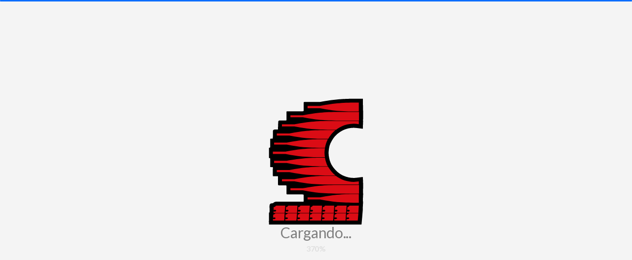

--- FILE ---
content_type: image/svg+xml
request_url: https://centrodeservicios.cc/contenido/defaultLogoBlackSquare.svg
body_size: 7774
content:
<?xml version="1.0" encoding="UTF-8"?>
<svg id="Capa_1" data-name="Capa 1" xmlns="http://www.w3.org/2000/svg" viewBox="0 0 415 415">
  <defs>
    <style>
      .cls-1 {
        fill: #db0c15;
        fill-rule: evenodd;
      }
    </style>
  </defs>
  <path d="m333.71,1.08h27.5c.23.43.25.91.27,1.39.32,10.46-.03,20.92.45,31.4.64,14.11.05,28.27.2,42.4.08,7.37-1.09,14.69-.66,22.06.08,1.41-.88,1.23-1.74,1.13-5.74-.7-11.48-1.4-17.22-2.14-7.8-1-15.6-1.04-23.38.16-15.81,2.43-29.62,9.3-41.82,19.42-9.83,8.16-16.63,18.77-22.08,30.12-4.23,8.8-5.51,18.5-6.26,28.19-.53,6.78.41,13.49,1.69,20.09,2.09,10.76,6.04,20.75,12.6,29.7,9.46,12.89,20.96,23.14,35.85,29.34,12.43,5.17,25.34,7.47,38.76,6.28,7.39-.65,14.75-1.72,22.12-2.64,1-.13,1.44.08,1.49,1.14.21,4.45.19,8.91.45,13.37.52,9.09.29,18.24.12,27.36-.18,9.13.64,18.26-.49,27.38-.42,3.41-.06,6.91-.07,10.37,0,.65.15,1.2.76,1.52v.52c-.05.25-.13.51-.15.76-.36,6.47-.7,12.93-1.08,19.4-.11,1.92.08,3.84.03,5.74-.08,3.45-.48,6.89-.81,10.33-.52,5.45-.76,10.93-1.35,16.38-.71,6.61-1.2,13.24-1.75,19.87-.15,1.76-.15,1.81-1.88,1.82-.22,0-.43,0-.65,0-99.73,0-199.46,0-299.2,0-2.47,0-2.43,0-2.48-2.46-.05-2.33.24-4.66-.19-6.98,0-.26,0-.52,0-.78.06-.6.17-1.2.17-1.8.02-8.47.02-16.95.03-25.42,0-.43,0-.86.03-1.3.03-.45.23-.82.73-.59,1.02.47,1-.14,1.08-.87.42-3.71.2-7.43.22-11.14.04-7.26-1.87-17.64,6.08-18.21,2.14-.41,4.42.13,6.35-1.59,3-2.67,6.43-4.06,10.7-4.03,28.62.15,57.24.08,85.86.08.52,0,1.04-.02,1.56,0,.93.04,1.32-.4,1.32-1.33-.01-6.87-.02-13.75,0-20.62,0-.93-.43-1.31-1.27-1.47-1.36-.26-2.72-.42-4.12-.42-16.13.01-32.25,0-48.38,0q-2.54,0-2.54-2.59c0-8.34,0-16.69,0-25.03q0-2.2-2.26-2.21c-7.65,0-15.31,0-22.96,0q-2.58,0-2.59-2.52c0-8.52,0-17.03,0-25.55,0-1.65-.1-1.75-1.78-1.76-4.32,0-8.65,0-12.97,0-2.13,0-2.14,0-2.14-2.17,0-8.69-.02-17.38.02-26.07,0-1.17-.38-1.64-1.57-1.6-1.81.06-3.63.02-5.45,0-1.76-.01-1.82-.08-1.82-1.84,0-8.6,0-17.21,0-25.81q0-2.16-2.13-2.18c-1.96-.02-2-.05-2-2.07,0-9.86,0-19.72,0-29.57,0-2.14,0-2.14,2.16-2.16q1.95-.01,1.96-1.94c0-8.56,0-17.12,0-25.68q0-2.24,2.3-2.24c1.56,0,3.11,0,4.67,0q1.85,0,1.85-1.91c0-8.65.21-13.23.22-21.87,0-1.98-1.08-7.57,14.79-6.05,1.87,0,1.88,0,1.88-1.89,0-8.69.63-13.64.63-22.33,0-4.32,2.46-5.4,4.32-5.4,8,0,12.96-.21,20.96-.22,1.84,0,1.9-.05,1.9-1.88,0-8.6,0-17.21,0-25.81-.16-1.27.92-2.35,2.17-2.14,16.21,0,32.43,0,48.64,0,1.22,0,2.41-.12,3.6-.36,1.87-.37,1.88-.38,1.88-2.26,0-8.56,0-17.12,0-25.68q0-2.3,2.29-2.3c16.3,0,32.6,0,48.9,0,.73,0,1.48.02,2.2-.1,3.87-.67,7.74-1.38,11.61-2.07,16.54-2.95,33.18-5.2,49.93-6.62,8.99-.76,18.01-1.23,27.03-1.53,7.69-.25,15.38-.45,23.08-.36.6,0,1.21.09,1.79-.15Z"/>
  <g>
    <path class="cls-1" d="m348.05,13.97v10.85s0,7.46,0,7.46v10.85c-50.2,0-77.33-1.36-127.53-10.85h-40.7v-7.46c13.57,0,27.13,0,40.7,0,50.2-9.5,77.33-10.85,127.53-10.85Z"/>
    <path class="cls-1" d="m263.94,74.34h84.11s0,10.18,0,10.18c-5.43-.68-10.85-1.36-16.96-1.36-21.71,0-41.38,7.46-57.66,19.67h-9.5c-50.2,0-77.33-1.36-127.53-10.85h-40.7v-6.78h40.7c50.2-9.5,77.33-10.85,127.53-10.85Z"/>
    <path class="cls-1" d="m247.66,104.19h23.74c-9.5,7.46-17.64,17.64-23.74,28.49h0c-50.87,0-78.01-1.36-127.53-10.85h-41.38v-6.78c14.25,0,27.81,0,41.38,0,49.52-9.5,76.65-10.85,127.53-10.85Z"/>
    <path class="cls-1" d="m238.84,134.03h7.46c-4.75,8.82-7.46,18.31-9.5,28.49-49.52,0-76.65-1.36-125.49-10.85h-41.38v-6.78c13.57,0,27.81,0,41.38,0,49.52-9.5,76.65-10.85,127.53-10.85Z"/>
    <path class="cls-1" d="m234.09,163.88h2.71c-.68,4.75-1.36,9.5-1.36,14.92,0,4.75.68,9.5,1.36,14.24h-2.71c-50.2,0-77.33-1.36-126.85-10.85h-41.38v-7.46c13.57,0,27.13,0,41.38,0,49.52-9.5,76.65-10.85,126.85-10.85Z"/>
    <path class="cls-1" d="m246.3,222.89h-7.46c-50.87,0-78.01-1.36-127.53-10.85h-41.38v-7.46c13.57,0,27.81,0,41.38,0,48.84-8.82,75.97-10.17,125.49-10.17,2.03,10.17,4.75,19.67,9.5,28.49Z"/>
    <path class="cls-1" d="m271.4,252.74h-23.74c-50.87,0-78.01-1.36-127.53-10.85h-41.38v-6.78c14.25,0,27.81,0,41.38,0,49.52-9.5,76.65-10.85,126.85-10.85,6.78,10.85,14.25,20.35,24.42,28.49Z"/>
    <path class="cls-1" d="m263.94,254.1h8.82c16.28,12.21,36.63,19.67,58.34,19.67,6.1,0,11.53-.68,16.96-1.36v10.18s-84.11,0-84.11,0c-50.2,0-77.33-1.36-127.53-10.85h-40.7v-6.78c13.57,0,27.13,0,40.7,0,50.2-9.5,77.33-10.85,127.53-10.85Z"/>
    <path class="cls-1" d="m291.75,283.94h56.98s0,28.49,0,28.49h-56.98c-50.88,0-78.01-1.36-127.53-10.85h-40.7v-6.78c13.57,0,27.13,0,40.7,0,49.52-9.5,76.65-10.85,127.53-10.85Z"/>
    <path class="cls-1" d="m348.05,313.79v10.85s0,6.78,0,6.78v10.85c-50.2,0-77.33-1.36-127.53-10.85h-40.7v-6.78c13.57,0,27.13,0,40.7,0,50.2-9.5,77.33-10.85,127.53-10.85Z"/>
    <path class="cls-1" d="m291.75,44.49h56.98s0,28.49,0,28.49h-56.98c-50.88,0-78.01-1.36-127.53-10.85h-40.7v-6.78h40.7c49.52-9.5,76.65-10.85,127.53-10.85Z"/>
    <path class="cls-1" d="m318.2,351.78h29.85s-1.36,23.74-1.36,23.74h-37.31v-5.43c1.36.68,2.03,1.36,4.07,1.36,2.71,0,4.75-1.36,4.75-3.39,0-1.36-2.03-2.71-4.75-2.71-1.36,0-2.71.68-3.39,1.36l.68-10.17c5.43-.68,4.75-3.39,7.46-4.75Z"/>
    <path class="cls-1" d="m278.18,351.78h29.85s-2.03,23.74-2.03,23.74h-36.63v-5.43c.68.68,2.03,1.36,3.39,1.36,2.71,0,5.43-1.36,5.43-3.39,0-1.36-2.03-2.71-4.75-2.71-1.36,0-2.71.68-3.39,1.36v-10.17c6.1-.68,5.43-3.39,8.14-4.75Z"/>
    <path class="cls-1" d="m237.48,351.78h29.85s-1.36,23.74-1.36,23.74h-37.31s.68-5.43.68-5.43c.68.68,2.03,1.36,3.39,1.36,2.71,0,4.75-1.36,5.43-3.39,0-1.36-2.71-2.71-5.43-2.71-1.36,0-2.71.68-3.39,1.36l.68-10.17c5.43-.68,5.43-3.39,7.46-4.75Z"/>
    <path class="cls-1" d="m197.46,351.78h29.85s-1.36,23.74-1.36,23.74h-37.31v-5.43c1.36.68,2.04,1.36,4.07,1.36,2.71,0,4.75-1.36,4.75-3.39,0-1.36-2.03-2.71-4.75-2.71-1.36,0-2.71.68-3.39,1.36l.68-10.17c5.43-.68,4.75-3.39,7.46-4.75Z"/>
    <path class="cls-1" d="m156.76,351.78h30.52s-2.04,23.74-2.04,23.74h-37.31s.68-5.43.68-5.43c.68.68,2.04,1.36,3.39,1.36,2.71,0,4.75-1.36,5.43-3.39,0-1.36-2.04-2.71-4.75-2.71-2.03,0-2.71.68-4.07,1.36l.68-10.17c6.1-.68,5.43-3.39,7.46-4.75Z"/>
    <path class="cls-1" d="m116.74,351.78h29.85s-1.36,23.74-1.36,23.74h-37.31v-5.43c1.36.68,2.71,1.36,4.07,1.36,2.71,0,4.75-1.36,5.43-3.39,0-1.36-2.71-2.71-5.43-2.71-1.36,0-2.71.68-3.39,1.36l.68-10.17c5.43-.68,5.43-3.39,7.46-4.75Z"/>
    <path class="cls-1" d="m76.72,351.78h29.85s-2.03,23.74-2.03,23.74h-36.63v-5.43c.68.68,2.03,1.36,3.39,1.36,2.71,0,5.43-1.36,5.43-3.39,0-1.36-2.03-2.71-4.75-2.71-1.36,0-2.71.68-3.39,1.36v-10.17c6.1-.68,5.43-3.39,8.14-4.75Z"/>
    <path class="cls-1" d="m316.17,376.88h30.52s-2.04,23.74-2.04,23.74h-37.31s.68-5.43.68-5.43c.68.68,2.04.68,3.39.68,2.71,0,4.75-1.36,5.43-2.71,0-1.36-2.03-2.71-4.75-2.71-2.03,0-2.71.68-4.07.68l.68-10.17c6.1-.68,5.43-2.71,7.46-4.07Z"/>
    <path class="cls-1" d="m276.15,376.88h29.85s-1.36,23.74-1.36,23.74h-37.31v-5.43c1.36.68,2.71.68,4.07.68,2.71,0,4.75-1.36,5.43-2.71,0-1.36-2.71-2.71-5.43-2.71-1.36,0-2.71.68-3.39.68l.68-10.17c5.43-.68,5.43-2.71,7.46-4.07Z"/>
    <path class="cls-1" d="m236.13,376.88h29.85s-2.03,23.74-2.03,23.74h-36.63v-5.43c.68.68,2.03.68,3.39.68,2.71,0,5.43-1.36,5.43-2.71s-2.04-2.71-4.75-2.71c-1.36,0-2.71.68-3.39.68v-10.17c6.1-.68,5.43-2.71,8.14-4.07Z"/>
    <path class="cls-1" d="m195.43,376.88h30.52s-2.03,23.74-2.03,23.74h-37.31s.68-5.43.68-5.43c.68.68,2.03.68,3.39.68,2.71,0,4.75-1.36,5.43-2.71,0-1.36-2.03-2.71-4.75-2.71-2.03,0-2.71.68-4.07.68l.68-10.17c6.1-.68,5.43-2.71,7.46-4.07Z"/>
    <path class="cls-1" d="m155.4,376.88h29.85s-1.36,23.74-1.36,23.74h-37.31v-5.43c1.36.68,2.03.68,4.07.68,2.71,0,4.75-1.36,4.75-2.71s-2.03-2.71-4.75-2.71c-1.36,0-2.71.68-3.39.68l.68-10.17c5.43-.68,4.75-2.71,7.46-4.07Z"/>
    <path class="cls-1" d="m115.38,376.88h29.85s-2.04,23.74-2.04,23.74h-36.63v-5.43c.68.68,2.04.68,3.39.68,2.71,0,5.43-1.36,5.43-2.71s-2.03-2.71-4.75-2.71c-1.36,0-2.71.68-3.39.68v-10.17c6.1-.68,5.43-2.71,8.14-4.07Z"/>
    <path class="cls-1" d="m74.68,376.88h29.85s-1.36,23.74-1.36,23.74h-37.31v-5.43c1.36.68,2.71.68,4.07.68,2.71,0,4.75-1.36,4.75-2.71s-2.04-2.71-4.75-2.71c-1.36,0-2.71.68-3.39.68l.68-10.17c5.43-.68,4.75-2.71,7.46-4.07Z"/>
  </g>
</svg>